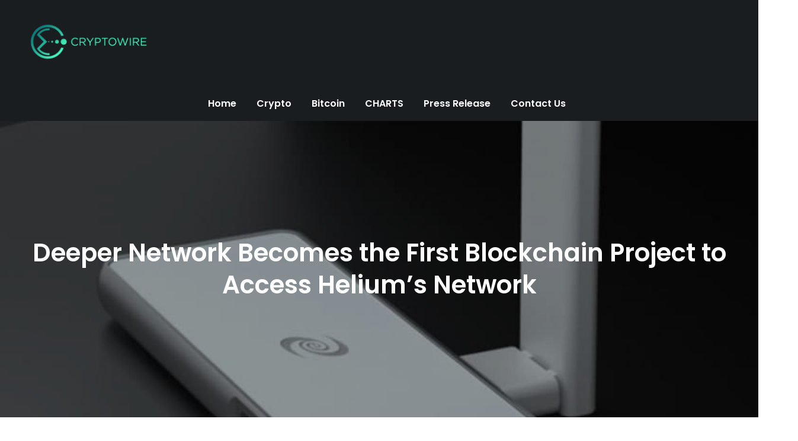

--- FILE ---
content_type: text/html; charset=UTF-8
request_url: https://cryptowires.net/deeper-network-becomes-the-first-blockchain-project-to-access-heliums-network/
body_size: 16157
content:
<!DOCTYPE html> <html lang="en-US" prefix="og: https://ogp.me/ns#"><head><script data-no-optimize="1">var litespeed_docref=sessionStorage.getItem("litespeed_docref");litespeed_docref&&(Object.defineProperty(document,"referrer",{get:function(){return litespeed_docref}}),sessionStorage.removeItem("litespeed_docref"));</script>
	<meta charset="UTF-8">
	<meta name="viewport" content="width=device-width, initial-scale=1">
	<link rel="profile" href="https://gmpg.org/xfn/11">
	

<!-- Search Engine Optimization by Rank Math - https://rankmath.com/ -->
<title>Deeper Network Becomes the First Blockchain Project to Access Helium’s Network - Cryptowires</title>
<meta name="description" content="By Combining the Deeper Connect Mini with the Helium HNT Miner, Deeper Network Enables a Dual-Crypto Mining Rig, Adding to Helium&#039;s Growing Network of IoT"/>
<meta name="robots" content="follow, index, max-snippet:-1, max-video-preview:-1, max-image-preview:large"/>
<link rel="canonical" href="https://cryptowires.net/deeper-network-becomes-the-first-blockchain-project-to-access-heliums-network/" />
<meta property="og:locale" content="en_US" />
<meta property="og:type" content="article" />
<meta property="og:title" content="Deeper Network Becomes the First Blockchain Project to Access Helium’s Network - Cryptowires" />
<meta property="og:description" content="By Combining the Deeper Connect Mini with the Helium HNT Miner, Deeper Network Enables a Dual-Crypto Mining Rig, Adding to Helium&#039;s Growing Network of IoT" />
<meta property="og:url" content="https://cryptowires.net/deeper-network-becomes-the-first-blockchain-project-to-access-heliums-network/" />
<meta property="og:site_name" content="Cryptowires" />
<meta property="article:publisher" content="https://www.facebook.com/Crypto-Wires-105270372005927" />
<meta property="article:section" content="Bitcoin Cash" />
<meta property="og:updated_time" content="2022-12-07T18:24:51+05:30" />
<meta property="og:image" content="https://cryptowires.net/wp-content/uploads/2021/11/BI.jpg" />
<meta property="og:image:secure_url" content="https://cryptowires.net/wp-content/uploads/2021/11/BI.jpg" />
<meta property="og:image:width" content="800" />
<meta property="og:image:height" content="800" />
<meta property="og:image:alt" content="Deeper Network Becomes the First Blockchain Project to Access Helium’s Network" />
<meta property="og:image:type" content="image/jpeg" />
<meta property="article:published_time" content="2021-11-17T14:14:33+05:30" />
<meta property="article:modified_time" content="2022-12-07T18:24:51+05:30" />
<meta name="twitter:card" content="summary_large_image" />
<meta name="twitter:title" content="Deeper Network Becomes the First Blockchain Project to Access Helium’s Network - Cryptowires" />
<meta name="twitter:description" content="By Combining the Deeper Connect Mini with the Helium HNT Miner, Deeper Network Enables a Dual-Crypto Mining Rig, Adding to Helium&#039;s Growing Network of IoT" />
<meta name="twitter:site" content="@Cryptowires0" />
<meta name="twitter:creator" content="@Cryptowires0" />
<meta name="twitter:image" content="https://cryptowires.net/wp-content/uploads/2021/11/BI.jpg" />
<meta name="twitter:label1" content="Written by" />
<meta name="twitter:data1" content="Irvin Conner" />
<meta name="twitter:label2" content="Time to read" />
<meta name="twitter:data2" content="4 minutes" />
<script type="application/ld+json" class="rank-math-schema">{"@context":"https://schema.org","@graph":[{"@type":["Organization","Person"],"@id":"https://cryptowires.net/#person","name":"Isaac Valdez","url":"https://cryptowires.net","sameAs":["https://www.facebook.com/Crypto-Wires-105270372005927","https://twitter.com/Cryptowires0"],"logo":{"@type":"ImageObject","@id":"https://cryptowires.net/#logo","url":"http://cryptowires.net/wp-content/uploads/2022/10/cropped-Untitled-design-21.png","contentUrl":"http://cryptowires.net/wp-content/uploads/2022/10/cropped-Untitled-design-21.png","caption":"Cryptowires","inLanguage":"en-US","width":"436","height":"168"},"image":{"@id":"https://cryptowires.net/#logo"}},{"@type":"WebSite","@id":"https://cryptowires.net/#website","url":"https://cryptowires.net","name":"Cryptowires","alternateName":"Cryptowires","publisher":{"@id":"https://cryptowires.net/#person"},"inLanguage":"en-US"},{"@type":"ImageObject","@id":"https://cryptowires.net/wp-content/uploads/2021/11/BI.jpg","url":"https://cryptowires.net/wp-content/uploads/2021/11/BI.jpg","width":"800","height":"800","inLanguage":"en-US"},{"@type":"BreadcrumbList","@id":"https://cryptowires.net/deeper-network-becomes-the-first-blockchain-project-to-access-heliums-network/#breadcrumb","itemListElement":[{"@type":"ListItem","position":"1","item":{"@id":"https://cryptowires.net","name":"Home"}},{"@type":"ListItem","position":"2","item":{"@id":"https://cryptowires.net/deeper-network-becomes-the-first-blockchain-project-to-access-heliums-network/","name":"Deeper Network Becomes the First Blockchain Project to Access Helium\u2019s Network"}}]},{"@type":"WebPage","@id":"https://cryptowires.net/deeper-network-becomes-the-first-blockchain-project-to-access-heliums-network/#webpage","url":"https://cryptowires.net/deeper-network-becomes-the-first-blockchain-project-to-access-heliums-network/","name":"Deeper Network Becomes the First Blockchain Project to Access Helium\u2019s Network - Cryptowires","datePublished":"2021-11-17T14:14:33+05:30","dateModified":"2022-12-07T18:24:51+05:30","isPartOf":{"@id":"https://cryptowires.net/#website"},"primaryImageOfPage":{"@id":"https://cryptowires.net/wp-content/uploads/2021/11/BI.jpg"},"inLanguage":"en-US","breadcrumb":{"@id":"https://cryptowires.net/deeper-network-becomes-the-first-blockchain-project-to-access-heliums-network/#breadcrumb"}},{"@type":"Person","@id":"https://cryptowires.net/author/irvin-conner/","name":"Irvin Conner","url":"https://cryptowires.net/author/irvin-conner/","image":{"@type":"ImageObject","@id":"https://cryptowires.net/wp-content/uploads/2022/11/photo_2022-11-09_12-12-08-150x150.jpg","url":"https://cryptowires.net/wp-content/uploads/2022/11/photo_2022-11-09_12-12-08-150x150.jpg","caption":"Irvin Conner","inLanguage":"en-US"}},{"@type":"BlogPosting","headline":"Deeper Network Becomes the First Blockchain Project to Access Helium\u2019s Network - Cryptowires","datePublished":"2021-11-17T14:14:33+05:30","dateModified":"2022-12-07T18:24:51+05:30","author":{"@id":"https://cryptowires.net/author/irvin-conner/","name":"Irvin Conner"},"publisher":{"@id":"https://cryptowires.net/#person"},"description":"By Combining the Deeper Connect Mini with the Helium HNT Miner, Deeper Network Enables a Dual-Crypto Mining Rig, Adding to Helium&#039;s Growing Network of IoT","name":"Deeper Network Becomes the First Blockchain Project to Access Helium\u2019s Network - Cryptowires","@id":"https://cryptowires.net/deeper-network-becomes-the-first-blockchain-project-to-access-heliums-network/#richSnippet","isPartOf":{"@id":"https://cryptowires.net/deeper-network-becomes-the-first-blockchain-project-to-access-heliums-network/#webpage"},"image":{"@id":"https://cryptowires.net/wp-content/uploads/2021/11/BI.jpg"},"inLanguage":"en-US","mainEntityOfPage":{"@id":"https://cryptowires.net/deeper-network-becomes-the-first-blockchain-project-to-access-heliums-network/#webpage"}}]}</script>
<!-- /Rank Math WordPress SEO plugin -->

<link rel='dns-prefetch' href='//fonts.googleapis.com' />
<link rel="alternate" type="application/rss+xml" title="Cryptowires &raquo; Feed" href="https://cryptowires.net/feed/" />
<link rel="alternate" type="application/rss+xml" title="Cryptowires &raquo; Comments Feed" href="https://cryptowires.net/comments/feed/" />
<link rel="alternate" title="oEmbed (JSON)" type="application/json+oembed" href="https://cryptowires.net/wp-json/oembed/1.0/embed?url=https%3A%2F%2Fcryptowires.net%2Fdeeper-network-becomes-the-first-blockchain-project-to-access-heliums-network%2F" />
<link rel="alternate" title="oEmbed (XML)" type="text/xml+oembed" href="https://cryptowires.net/wp-json/oembed/1.0/embed?url=https%3A%2F%2Fcryptowires.net%2Fdeeper-network-becomes-the-first-blockchain-project-to-access-heliums-network%2F&#038;format=xml" />

<link data-optimized="2" rel="stylesheet" href="https://cryptowires.net/wp-content/litespeed/css/9fffea429c3626b8378353ad6664f77c.css?ver=c753d" />



<style id='wp-block-image-inline-css' type='text/css'>
.wp-block-image>a,.wp-block-image>figure>a{display:inline-block}.wp-block-image img{box-sizing:border-box;height:auto;max-width:100%;vertical-align:bottom}@media not (prefers-reduced-motion){.wp-block-image img.hide{visibility:hidden}.wp-block-image img.show{animation:show-content-image .4s}}.wp-block-image[style*=border-radius] img,.wp-block-image[style*=border-radius]>a{border-radius:inherit}.wp-block-image.has-custom-border img{box-sizing:border-box}.wp-block-image.aligncenter{text-align:center}.wp-block-image.alignfull>a,.wp-block-image.alignwide>a{width:100%}.wp-block-image.alignfull img,.wp-block-image.alignwide img{height:auto;width:100%}.wp-block-image .aligncenter,.wp-block-image .alignleft,.wp-block-image .alignright,.wp-block-image.aligncenter,.wp-block-image.alignleft,.wp-block-image.alignright{display:table}.wp-block-image .aligncenter>figcaption,.wp-block-image .alignleft>figcaption,.wp-block-image .alignright>figcaption,.wp-block-image.aligncenter>figcaption,.wp-block-image.alignleft>figcaption,.wp-block-image.alignright>figcaption{caption-side:bottom;display:table-caption}.wp-block-image .alignleft{float:left;margin:.5em 1em .5em 0}.wp-block-image .alignright{float:right;margin:.5em 0 .5em 1em}.wp-block-image .aligncenter{margin-left:auto;margin-right:auto}.wp-block-image :where(figcaption){margin-bottom:1em;margin-top:.5em}.wp-block-image.is-style-circle-mask img{border-radius:9999px}@supports ((-webkit-mask-image:none) or (mask-image:none)) or (-webkit-mask-image:none){.wp-block-image.is-style-circle-mask img{border-radius:0;-webkit-mask-image:url('data:image/svg+xml;utf8,<svg viewBox="0 0 100 100" xmlns="http://www.w3.org/2000/svg"><circle cx="50" cy="50" r="50"/></svg>');mask-image:url('data:image/svg+xml;utf8,<svg viewBox="0 0 100 100" xmlns="http://www.w3.org/2000/svg"><circle cx="50" cy="50" r="50"/></svg>');mask-mode:alpha;-webkit-mask-position:center;mask-position:center;-webkit-mask-repeat:no-repeat;mask-repeat:no-repeat;-webkit-mask-size:contain;mask-size:contain}}:root :where(.wp-block-image.is-style-rounded img,.wp-block-image .is-style-rounded img){border-radius:9999px}.wp-block-image figure{margin:0}.wp-lightbox-container{display:flex;flex-direction:column;position:relative}.wp-lightbox-container img{cursor:zoom-in}.wp-lightbox-container img:hover+button{opacity:1}.wp-lightbox-container button{align-items:center;backdrop-filter:blur(16px) saturate(180%);background-color:#5a5a5a40;border:none;border-radius:4px;cursor:zoom-in;display:flex;height:20px;justify-content:center;opacity:0;padding:0;position:absolute;right:16px;text-align:center;top:16px;width:20px;z-index:100}@media not (prefers-reduced-motion){.wp-lightbox-container button{transition:opacity .2s ease}}.wp-lightbox-container button:focus-visible{outline:3px auto #5a5a5a40;outline:3px auto -webkit-focus-ring-color;outline-offset:3px}.wp-lightbox-container button:hover{cursor:pointer;opacity:1}.wp-lightbox-container button:focus{opacity:1}.wp-lightbox-container button:focus,.wp-lightbox-container button:hover,.wp-lightbox-container button:not(:hover):not(:active):not(.has-background){background-color:#5a5a5a40;border:none}.wp-lightbox-overlay{box-sizing:border-box;cursor:zoom-out;height:100vh;left:0;overflow:hidden;position:fixed;top:0;visibility:hidden;width:100%;z-index:100000}.wp-lightbox-overlay .close-button{align-items:center;cursor:pointer;display:flex;justify-content:center;min-height:40px;min-width:40px;padding:0;position:absolute;right:calc(env(safe-area-inset-right) + 16px);top:calc(env(safe-area-inset-top) + 16px);z-index:5000000}.wp-lightbox-overlay .close-button:focus,.wp-lightbox-overlay .close-button:hover,.wp-lightbox-overlay .close-button:not(:hover):not(:active):not(.has-background){background:none;border:none}.wp-lightbox-overlay .lightbox-image-container{height:var(--wp--lightbox-container-height);left:50%;overflow:hidden;position:absolute;top:50%;transform:translate(-50%,-50%);transform-origin:top left;width:var(--wp--lightbox-container-width);z-index:9999999999}.wp-lightbox-overlay .wp-block-image{align-items:center;box-sizing:border-box;display:flex;height:100%;justify-content:center;margin:0;position:relative;transform-origin:0 0;width:100%;z-index:3000000}.wp-lightbox-overlay .wp-block-image img{height:var(--wp--lightbox-image-height);min-height:var(--wp--lightbox-image-height);min-width:var(--wp--lightbox-image-width);width:var(--wp--lightbox-image-width)}.wp-lightbox-overlay .wp-block-image figcaption{display:none}.wp-lightbox-overlay button{background:none;border:none}.wp-lightbox-overlay .scrim{background-color:#fff;height:100%;opacity:.9;position:absolute;width:100%;z-index:2000000}.wp-lightbox-overlay.active{visibility:visible}@media not (prefers-reduced-motion){.wp-lightbox-overlay.active{animation:turn-on-visibility .25s both}.wp-lightbox-overlay.active img{animation:turn-on-visibility .35s both}.wp-lightbox-overlay.show-closing-animation:not(.active){animation:turn-off-visibility .35s both}.wp-lightbox-overlay.show-closing-animation:not(.active) img{animation:turn-off-visibility .25s both}.wp-lightbox-overlay.zoom.active{animation:none;opacity:1;visibility:visible}.wp-lightbox-overlay.zoom.active .lightbox-image-container{animation:lightbox-zoom-in .4s}.wp-lightbox-overlay.zoom.active .lightbox-image-container img{animation:none}.wp-lightbox-overlay.zoom.active .scrim{animation:turn-on-visibility .4s forwards}.wp-lightbox-overlay.zoom.show-closing-animation:not(.active){animation:none}.wp-lightbox-overlay.zoom.show-closing-animation:not(.active) .lightbox-image-container{animation:lightbox-zoom-out .4s}.wp-lightbox-overlay.zoom.show-closing-animation:not(.active) .lightbox-image-container img{animation:none}.wp-lightbox-overlay.zoom.show-closing-animation:not(.active) .scrim{animation:turn-off-visibility .4s forwards}}@keyframes show-content-image{0%{visibility:hidden}99%{visibility:hidden}to{visibility:visible}}@keyframes turn-on-visibility{0%{opacity:0}to{opacity:1}}@keyframes turn-off-visibility{0%{opacity:1;visibility:visible}99%{opacity:0;visibility:visible}to{opacity:0;visibility:hidden}}@keyframes lightbox-zoom-in{0%{transform:translate(calc((-100vw + var(--wp--lightbox-scrollbar-width))/2 + var(--wp--lightbox-initial-left-position)),calc(-50vh + var(--wp--lightbox-initial-top-position))) scale(var(--wp--lightbox-scale))}to{transform:translate(-50%,-50%) scale(1)}}@keyframes lightbox-zoom-out{0%{transform:translate(-50%,-50%) scale(1);visibility:visible}99%{visibility:visible}to{transform:translate(calc((-100vw + var(--wp--lightbox-scrollbar-width))/2 + var(--wp--lightbox-initial-left-position)),calc(-50vh + var(--wp--lightbox-initial-top-position))) scale(var(--wp--lightbox-scale));visibility:hidden}}
/*# sourceURL=https://cryptowires.net/wp-includes/blocks/image/style.min.css */
</style>

















<script type="text/javascript" src="https://cryptowires.net/wp-includes/js/jquery/jquery.min.js" id="jquery-core-js"></script>
<script type="text/javascript" src="https://cryptowires.net/wp-includes/js/jquery/jquery-migrate.min.js" id="jquery-migrate-js"></script>
<script type="text/javascript" id="whp7305front.js7374-js-extra">
/* <![CDATA[ */
var whp_local_data = {"add_url":"http://cryptowires.net/wp-admin/post-new.php?post_type=event","ajaxurl":"https://cryptowires.net/wp-admin/admin-ajax.php"};
//# sourceURL=whp7305front.js7374-js-extra
/* ]]> */
</script>
<script type="text/javascript" src="https://cryptowires.net/wp-content/plugins/wp-security-hardening/modules/js/front.js" id="whp7305front.js7374-js"></script>
<link rel="https://api.w.org/" href="https://cryptowires.net/wp-json/" /><link rel="alternate" title="JSON" type="application/json" href="https://cryptowires.net/wp-json/wp/v2/posts/1815" /><link rel="EditURI" type="application/rsd+xml" title="RSD" href="https://cryptowires.net/xmlrpc.php?rsd" />

<link rel='shortlink' href='https://cryptowires.net/?p=1815' />
<meta name="google-site-verification" content="1D0XpEsxwPnhVt9SqjkeFZ6JSnwoFaPy_2cq-qCNUvU" />
<!-- Google Tag Manager -->
<script>(function(w,d,s,l,i){w[l]=w[l]||[];w[l].push({'gtm.start':
new Date().getTime(),event:'gtm.js'});var f=d.getElementsByTagName(s)[0],
j=d.createElement(s),dl=l!='dataLayer'?'&l='+l:'';j.async=true;j.src=
'https://www.googletagmanager.com/gtm.js?id='+i+dl;f.parentNode.insertBefore(j,f);
})(window,document,'script','dataLayer','GTM-M384NH3');</script>
<!-- End Google Tag Manager -->
	<link rel="icon" href="https://cryptowires.net/wp-content/uploads/2022/01/cropped-Fav-Cryptowire-01-3-32x32.png" sizes="32x32" />
<link rel="icon" href="https://cryptowires.net/wp-content/uploads/2022/01/cropped-Fav-Cryptowire-01-3-192x192.png" sizes="192x192" />
<link rel="apple-touch-icon" href="https://cryptowires.net/wp-content/uploads/2022/01/cropped-Fav-Cryptowire-01-3-180x180.png" />
<meta name="msapplication-TileImage" content="https://cryptowires.net/wp-content/uploads/2022/01/cropped-Fav-Cryptowire-01-3-270x270.png" />
		
		


</head>

<body class="wp-singular post-template-default single single-post postid-1815 single-format-standard custom-background wp-custom-logo wp-theme-easy-magazine group-blog right-sidebar">
<!-- Google Tag Manager (noscript) -->
<noscript><iframe src="https://www.googletagmanager.com/ns.html?id=GTM-M384NH3"
height="0" width="0" style="display:none;visibility:hidden"></iframe></noscript>
<!-- End Google Tag Manager (noscript) -->

<div id="page" class="site"><a class="skip-link screen-reader-text" href="#content">Skip to content</a>		<header id="masthead" class="site-header" role="banner">    
    <div class="site-details-wrapper">
        <div class="wrapper">
            <div class="site-branding">
                <div class="site-logo">
                                            <a href="https://cryptowires.net/" class="custom-logo-link" rel="home" data-wpel-link="internal"><img data-lazyloaded="1" src="[data-uri]" width="436" height="168" data-src="https://cryptowires.net/wp-content/uploads/2022/10/cropped-Untitled-design-21.png" class="custom-logo" alt="Cryptowires" decoding="async" fetchpriority="high" data-srcset="https://cryptowires.net/wp-content/uploads/2022/10/cropped-Untitled-design-21.png 436w, https://cryptowires.net/wp-content/uploads/2022/10/cropped-Untitled-design-21-300x116.png 300w" data-sizes="(max-width: 436px) 100vw, 436px" /><noscript><img width="436" height="168" src="https://cryptowires.net/wp-content/uploads/2022/10/cropped-Untitled-design-21.png" class="custom-logo" alt="Cryptowires" decoding="async" fetchpriority="high" srcset="https://cryptowires.net/wp-content/uploads/2022/10/cropped-Untitled-design-21.png 436w, https://cryptowires.net/wp-content/uploads/2022/10/cropped-Untitled-design-21-300x116.png 300w" sizes="(max-width: 436px) 100vw, 436px" /></noscript></a>                                    </div><!-- .site-logo -->

                <div id="site-identity">
                    <h1 class="site-title">
                        <a href="https://cryptowires.net/" rel="home" data-wpel-link="internal">  Cryptowires</a>
                    </h1>

                                            <p class="site-description">All Crypto Blogs</p>
                                    </div><!-- #site-identity -->
            </div> <!-- .site-branding -->

                    </div><!-- .wrapper -->
    </div><!-- .site-details-wrapper -->

    <nav id="site-navigation" class="main-navigation" role="navigation" aria-label="Primary Menu">
        <button type="button" class="menu-toggle">
            <span class="icon-bar"></span>
            <span class="icon-bar"></span>
            <span class="icon-bar"></span>
        </button>
            
        <div class="wrapper">

            <div class="menu-menu-1-container"><ul id="primary-menu" class="nav-menu"><li id="menu-item-2230" class="menu-item menu-item-type-post_type menu-item-object-page menu-item-home menu-item-2230"><a href="https://cryptowires.net/" data-wpel-link="internal">Home</a></li>
<li id="menu-item-2237" class="menu-item menu-item-type-taxonomy menu-item-object-category current-post-ancestor menu-item-2237"><a href="https://cryptowires.net/category/crypto/" data-wpel-link="internal">Crypto</a></li>
<li id="menu-item-4188" class="menu-item menu-item-type-taxonomy menu-item-object-category menu-item-4188"><a href="https://cryptowires.net/category/charts/bitcoin/" data-wpel-link="internal">Bitcoin</a></li>
<li id="menu-item-2232" class="menu-item menu-item-type-taxonomy menu-item-object-category current-post-ancestor current-menu-parent current-post-parent menu-item-2232"><a href="https://cryptowires.net/category/charts/" data-wpel-link="internal">CHARTS</a></li>
<li id="menu-item-2250" class="menu-item menu-item-type-taxonomy menu-item-object-category menu-item-2250"><a href="https://cryptowires.net/category/press-release/" data-wpel-link="internal">Press Release</a></li>
<li id="menu-item-2162" class="menu-item menu-item-type-post_type menu-item-object-page menu-item-2162"><a href="https://cryptowires.net/contact-us/" data-wpel-link="internal">Contact Us</a></li>
</ul></div>        </div><!-- .wrapper -->
    </nav><!-- #site-navigation -->
</header> <!-- header ends here -->	<div id="content" class="site-content">
	
        <div id="page-site-header" style="background-image: url('https://cryptowires.net/wp-content/uploads/2021/11/BI.jpg');">
            <div class="overlay"></div>
            <header class='page-header'>
                <div class="wrapper">
                    <h2 class="page-title">Deeper Network Becomes the First Blockchain Project to Access Helium’s Network</h2>                </div><!-- .wrapper -->
            </header>
        </div><!-- #page-site-header -->
        <div class= "wrapper page-section">	<div id="primary" class="content-area">
		<main id="main" class="site-main" role="main">

		<article id="post-1815" class="post-1815 post type-post status-publish format-standard has-post-thumbnail hentry category-bitcoin-cash-crypto category-charts category-defi category-ethereum-casinos category-guides category-litecoin-casinos">
	<div class="entry-content">
		


<p><em><strong>By Combining the Deeper Connect Mini with the Helium HNT Miner, Deeper Network Enables a Dual-Crypto Mining Rig, Adding to Helium&#8217;s Growing Network of IoT Devices</strong></em></p>


<p><strong>SANTA CLARA, CA / ACCESSWIRE / November 16, 2021 /</strong> <a href="https://pr.report/Rc2kzMIQ" target="_blank" rel="noopener external noreferrer" data-wpel-link="external"><u>Deeper Network</u></a> (DPR), a leading Blockchain developer, has become the first blockchain to obtain the correct qualifications from <a href="https://pr.report/zmkrL6cg" target="_blank" rel="noopener external noreferrer" data-wpel-link="external"><u>Helium</u></a> to access its network. By manufacturing Deeper Network HNT Miners, Deeper Network enables the first dual-crypto miner in the world. The Deeper Connect Mini, which mines the DPR cryptocurrency based on shared internet bandwidth, will allow connection of the Deeper Network HNT Miners, which mines the HNT cryptocurrency based on radio waves.</p>


<p>Aside from mining, Deeper Connect devices offer enterprise-class cybersecurity as well as a Web 3.0 gateway. Their Web 3.0 ecosystem already includes a DPN, D-Ads, and will include DeFi, DApp store, NFT marketplace, and decentralized e-commerce in the near future.</p>


<p>Pre-sales have begun for the Deeper Network HNT Miners. This newest integration shows that Helium continues to implement its vision of building a wireless network of IoT devices, which is an attractive project in the blockchain + IoT sector.</p>


<p>Thanks to developments in Web 3.0 security technology, Deeper Network is able to open the IoT+Web 3.0 application ecosystem with just one click, allowing other technologies to be built on its infrastructure.</p>


<p><strong>Helium Makes Access Simple</strong></p>


<p>The Helium Network supports people who want to own and operate a wireless network for IoT devices. Any compatible IoT device such as smart pet collars, bike trackers, or environmental sensors can connect to an HNT Miner without Wi-Fi or cellular networks.</p>


<p>Deeper Network is creating the world&#8217;s first decentralized blockchain network to build a truly decentralized and secure Internet, Web 3.0 gateway, as well as bring a better Internet experience to millions of households.</p>


<p>The recent integration with Helium Network shows the advancement and scalability of Deeper Network&#8217;s Web 3.0 technology. In the future, the network plans to partner with more high-quality projects with the vision of creating a more complete ecosystem as well as continuously developing Web 3.0 tools.</p>


<p><strong>Web 3.0 Goes Deeper</strong></p>


<p>The Web 3.0 technology that Deeper Network developed is a decentralized technology that provides a high level of security and stability. It combines hardware and software technology, bringing benefits to global network users.</p>


<p>Deeper Network builds infrastructures for Web 3.0 via Deeper&#8217;s decentralized CDN (Dcdn) and Deeper&#8217;s decentralized DNS (Ddns). The company is committed to building a truly decentralized Internet and security gateway to realize technical interoperability and act as a portal for users to enter the Web 3.0 community.</p>


<p>In addition to the Deeper Network HNT Miner, the Deeper Network team has launched two other new products in the Deeper Connect product family, including the newest Deeper Connect PICO as well as the Deeper Network WiFi transceiver.</p>


<p>Although the Deeper Connect PICO&#8217;s size is designed as just the size of a lighter, it offers the same plug-and-play features as the predecessors. However, it can provide portability for frequent travelers due to its compact design, allowing users to enjoy a secure and private network anytime and anywhere with the USB WiFi transceiver.</p>


<figure class="wp-block-image"><img data-lazyloaded="1" src="[data-uri]" decoding="async" data-src="https://www.accesswire.com/users/newswire/images/673215/A-oe3nsI8x9l9c83VDm4oO-kZ0FxmmauJfN_8uRWt8z16nW1vPaIo5q-j7mbwhhFKl-WtIfC4TLhLtF2dtgptarDaPUmDXMikUUMxm-yGlgN2jUhnlgWvq0P8xT7r9Z23HCjxi6X.jpg" alt="" /><noscript><img decoding="async" src="https://www.accesswire.com/users/newswire/images/673215/A-oe3nsI8x9l9c83VDm4oO-kZ0FxmmauJfN_8uRWt8z16nW1vPaIo5q-j7mbwhhFKl-WtIfC4TLhLtF2dtgptarDaPUmDXMikUUMxm-yGlgN2jUhnlgWvq0P8xT7r9Z23HCjxi6X.jpg" alt="" /></noscript></figure>


<p>By successfully integrating Helium&#8217;s Network into its own network, the Deeper Connect HNT Miner supports Helium (HNT) mining, the native cryptocurrency of the Helium network. With this add-on connected to the Deeper Connect Mini, the combination of two devices will allow the concurrent mining of both HNT and DPR, the Deeper Network&#8217;s native token.</p>


<p>Currently, Deeper Network has more than 35,000+ nodes in more than 150+ countries across the world. And with the recent launch of its 4th generation device, the consumer targeting Deeper Connect PICO, the number of nodes is projected to hit 1 million by the end of 2024. The PICO has raised over $450,000 on Kickstarter, which is over four times the target goal.</p>


<p><strong>About Helium</strong></p>


<p>Co-founded by Shawn Fanning and Amir Haleem in 2013, Helium is building the world&#8217;s first peer-to-peer wireless network to simplify connecting devices to the internet by rewarding anyone to become a network operator. CEO Amir Haleem comes from an extensive background in triple-A video games. Helium is backed by GV (formerly Google Ventures), Khosla Ventures, Union Square Ventures, Multicoin Capital, FirstMark, Marc Benioff, Shawn Fanning, and other top VCs. The network is live in more than 1,000 cities throughout North America. More information can be found at helium.com.</p>


<p><strong>About Deeper Network</strong></p>


<p>Deeper Network provides a full-stack solution to access the Internet securely and privately based on Deeper Network blockchain technology. Deeper Network leverages blockchain technology to empower Internet users by building both Web 3.0 infrastructure and creating an accessible gateway for everyone while protecting their network with enterprise-class cybersecurity. Deeper Network&#8217;s solution is to provide users with a hardware device called the Deeper Connect, connecting the modem and the router to keep users secure based on Deeper Connect&#8217;s Trident Protocol technology.</p>


<p>Visit the Deeper Network <a href="https://pr.report/PEvB1L46" target="_blank" rel="noopener external noreferrer" data-wpel-link="external"><u>Website</u></a></p>


<p>Follow on <a href="https://pr.report/K3syjWY5" target="_blank" rel="noopener external noreferrer" data-wpel-link="external"><u>Twitter</u></a></p>


<p>Follow on <a href="https://pr.report/vNPlOBy1" target="_blank" rel="noopener external noreferrer" data-wpel-link="external"><u>Facebook</u></a></p>


<p>Follow on <a href="https://pr.report/ReBqIHuA" target="_blank" rel="noopener external noreferrer" data-wpel-link="external"><u>Instagram</u></a></p>


<p>Subscribe to the <a href="https://pr.report/yh-U0QS8" target="_blank" rel="noopener external noreferrer" data-wpel-link="external"><u>YouTube Channel</u></a></p>


<p>Subscribe on <a href="https://pr.report/zBXR3Nl7" target="_blank" rel="noopener external noreferrer" data-wpel-link="external"><u>Medium</u></a></p>


<p>Join the <a href="https://pr.report/bVZiEY4f" target="_blank" rel="noopener external noreferrer" data-wpel-link="external"><u>Telegram Community</u></a></p>


<p>Join the <a href="https://pr.report/RYsGX5Uo" target="_blank" rel="noopener external noreferrer" data-wpel-link="external"><u>Discord Community</u></a></p>


<p>Contact email: <a href="/cdn-cgi/l/email-protection#650e1017112506171c15110a1517090407164b060a08" target="_blank" rel="noreferrer noopener"><span class="__cf_email__" data-cfemail="c9a2bcbbbd89aabbb0b9bda6b9bba5a8abbae7aaa6a4">[email&#160;protected]</span></a></p>
<div class="saboxplugin-wrap" itemtype="http://schema.org/Person" itemscope itemprop="author"><div class="saboxplugin-tab"><div class="saboxplugin-gravatar"><img data-lazyloaded="1" src="[data-uri]" decoding="async" data-src="https://cryptowires.net/wp-content/uploads/2022/11/photo_2022-11-09_12-12-08-150x150.jpg" width="100" height="100" data-srcset="https://cryptowires.net/wp-content/uploads/2022/11/photo_2022-11-09_12-12-08-300x300.jpg 2x" alt="Irvin Conner" class="avatar avatar-100 wp-user-avatar wp-user-avatar-100 alignnone photo" /><noscript><img decoding="async" src="https://cryptowires.net/wp-content/uploads/2022/11/photo_2022-11-09_12-12-08-150x150.jpg" width="100" height="100" srcset="https://cryptowires.net/wp-content/uploads/2022/11/photo_2022-11-09_12-12-08-300x300.jpg 2x" alt="Irvin Conner" class="avatar avatar-100 wp-user-avatar wp-user-avatar-100 alignnone photo" /></noscript></div><div class="saboxplugin-authorname"><a href="https://cryptowires.net/author/irvin-conner/" class="vcard author" rel="author" data-wpel-link="internal"><span class="fn">Irvin Conner</span></a></div><div class="saboxplugin-desc"><div itemprop="description"><p>I have been a leading authority in the cryptocurrencies and blockchain technology. I have been writing about these topics for over 5 years and I’m widely considered to be one of the most knowledgeable and respected experts in the field.</p>
</div></div><div class="clearfix"></div></div></div>			</div><!-- .entry-content -->
			

	<div class="entry-meta">
		<span class="byline">By <span class="author vcard"><a href="https://cryptowires.net/author/irvin-conner/" class="url" itemprop="url" data-wpel-link="internal">Irvin Conner</a></span></span><span class="date"><a href="https://cryptowires.net/deeper-network-becomes-the-first-blockchain-project-to-access-heliums-network/" rel="bookmark" data-wpel-link="internal"><time class="entry-date published updated" datetime="2021-11-17T14:14:33+05:30">November 17, 2021</time></a></span><span class="cat-links"><a href="https://cryptowires.net/category/crypto/bitcoin-cash-crypto/" rel="category tag" data-wpel-link="internal">Bitcoin Cash</a>, <a href="https://cryptowires.net/category/charts/" rel="category tag" data-wpel-link="internal">CHARTS</a>, <a href="https://cryptowires.net/category/defi/" rel="category tag" data-wpel-link="internal">DeFi</a>, <a href="https://cryptowires.net/category/ethereum-casinos/" rel="category tag" data-wpel-link="internal">Ethereum Casinos</a>, <a href="https://cryptowires.net/category/guides/" rel="category tag" data-wpel-link="internal">Guides</a>, <a href="https://cryptowires.net/category/litecoin-casinos/" rel="category tag" data-wpel-link="internal">Litecoin Casinos</a></span>	</div><!-- .entry-meta -->	
</article><!-- #post-## -->
	<nav class="navigation post-navigation" aria-label="Posts">
		<h2 class="screen-reader-text">Post navigation</h2>
		<div class="nav-links"><div class="nav-previous"><a href="https://cryptowires.net/the-green-voucher-sanuslife-launches-sale-of-utility-payment-tokens-on-its-own-website/" rel="prev" data-wpel-link="internal">&#8220;The Green Voucher&#8221;: SANUSLIFE launches sale of utility payment tokens on its own website</a></div><div class="nav-next"><a href="https://cryptowires.net/gotbit-cryptos-leading-consultant/" rel="next" data-wpel-link="internal">GotBit, Crypto’s Leading Consultant</a></div></div>
	</nav>
		</main><!-- #main -->
	</div><!-- #primary -->

	<aside id="secondary" class="widget-area" role="complementary">
		<aside id="block-2" class="widget widget_block widget_search"><form role="search" method="get" action="https://cryptowires.net/" class="wp-block-search__button-outside wp-block-search__text-button wp-block-search"    ><label class="wp-block-search__label" for="wp-block-search__input-1" >Search</label><div class="wp-block-search__inside-wrapper" ><input class="wp-block-search__input" id="wp-block-search__input-1" placeholder="" value="" type="search" name="s" required /><button aria-label="Search" class="wp-block-search__button wp-element-button" type="submit" >Search</button></div></form></aside><aside id="block-3" class="widget widget_block">
<div class="wp-block-group"><div class="wp-block-group__inner-container is-layout-flow wp-block-group-is-layout-flow">
<h2 class="wp-block-heading" id="recent-posts">Recent Posts</h2>


<ul class="wp-block-latest-posts__list wp-block-latest-posts"><li><a class="wp-block-latest-posts__post-title" href="https://cryptowires.net/crypto-derivatives-trading-on-delta-exchange-speed-costs-and-features-reviewed/" data-wpel-link="internal">Crypto Derivatives Trading on Delta Exchange: Speed, Costs, and Features Reviewed</a></li>
<li><a class="wp-block-latest-posts__post-title" href="https://cryptowires.net/aivoras-voucher-alpha-the-new-trading-rewards-system-is-here/" data-wpel-link="internal">Aivora&#8217;s Voucher Alpha: The New Trading Rewards System is Here</a></li>
<li><a class="wp-block-latest-posts__post-title" href="https://cryptowires.net/%e0%b8%a7%e0%b8%b4%e0%b8%98%e0%b8%b5%e0%b8%8b%e0%b8%b7%e0%b9%89%e0%b8%ad%e0%b8%84%e0%b8%a3%e0%b8%b4%e0%b8%9b%e0%b9%82%e0%b8%95%e0%b9%83%e0%b8%ab%e0%b8%a1%e0%b9%88%e0%b8%81%e0%b9%88%e0%b8%ad%e0%b8%99/" data-wpel-link="internal">วิธีซื้อคริปโตใหม่ก่อนลิสต์: คู่มือ Presale ฉบับสมบูรณ์</a></li>
<li><a class="wp-block-latest-posts__post-title" href="https://cryptowires.net/aivora-launches-unique-application-features-voucher-vip-zone/" data-wpel-link="internal">Aivora Launches Unique Application Features: Voucher &amp; VIP Zone</a></li>
<li><a class="wp-block-latest-posts__post-title" href="https://cryptowires.net/how-to-optimize-your-trading-on-aivora-exchange/" data-wpel-link="internal">How to optimize your trading on Aivora Exchange</a></li>
</ul></div></div>
</aside><aside id="block-6" class="widget widget_block">
<div class="wp-block-group"><div class="wp-block-group__inner-container is-layout-flow wp-block-group-is-layout-flow"></div></div>
</aside><aside id="nav_menu-5" class="widget widget_nav_menu"><h2 class="widget-title">Top Categories</h2><div class="menu-side-menu-container"><ul id="menu-side-menu" class="menu"><li id="menu-item-2518" class="menu-item menu-item-type-taxonomy menu-item-object-category menu-item-2518"><a href="https://cryptowires.net/category/blockchain/" data-wpel-link="internal">Blockchain</a></li>
<li id="menu-item-2519" class="menu-item menu-item-type-taxonomy menu-item-object-category current-post-ancestor current-menu-parent current-post-parent menu-item-2519"><a href="https://cryptowires.net/category/charts/" data-wpel-link="internal">CHARTS</a></li>
<li id="menu-item-2520" class="menu-item menu-item-type-taxonomy menu-item-object-category current-post-ancestor menu-item-2520"><a href="https://cryptowires.net/category/crypto/" data-wpel-link="internal">Crypto</a></li>
<li id="menu-item-2522" class="menu-item menu-item-type-taxonomy menu-item-object-category current-post-ancestor current-menu-parent current-post-parent menu-item-2522"><a href="https://cryptowires.net/category/defi/" data-wpel-link="internal">DeFi</a></li>
<li id="menu-item-2523" class="menu-item menu-item-type-taxonomy menu-item-object-category current-post-ancestor current-menu-parent current-post-parent menu-item-2523"><a href="https://cryptowires.net/category/guides/" data-wpel-link="internal">Guides</a></li>
</ul></div></aside>	</aside><!-- #secondary -->
</div>		</div>
		<footer id="colophon" class="site-footer" role="contentinfo">
			      <div class="footer-widgets-area page-section col-4"> <!-- widget area starting from here -->
          <div class="wrapper">
                              <div class="hentry">
                    <aside id="block-20" class="widget widget_block"><h2 class="widget-title">About Us</h2><div class="wp-widget-group__inner-blocks">
<figure class="wp-block-image size-large"><img data-lazyloaded="1" src="[data-uri]" decoding="async" width="1024" height="349" data-src="http://cryptowires.net/wp-content/uploads/2022/01/Cryptowire-01-3-1024x349.png" alt="Cryptowire" class="wp-image-2469" data-srcset="https://cryptowires.net/wp-content/uploads/2022/01/Cryptowire-01-3-1024x349.png 1024w, https://cryptowires.net/wp-content/uploads/2022/01/Cryptowire-01-3-300x102.png 300w, https://cryptowires.net/wp-content/uploads/2022/01/Cryptowire-01-3-768x262.png 768w, https://cryptowires.net/wp-content/uploads/2022/01/Cryptowire-01-3.png 1488w" data-sizes="(max-width: 1024px) 100vw, 1024px" /><noscript><img decoding="async" width="1024" height="349" src="http://cryptowires.net/wp-content/uploads/2022/01/Cryptowire-01-3-1024x349.png" alt="Cryptowire" class="wp-image-2469" srcset="https://cryptowires.net/wp-content/uploads/2022/01/Cryptowire-01-3-1024x349.png 1024w, https://cryptowires.net/wp-content/uploads/2022/01/Cryptowire-01-3-300x102.png 300w, https://cryptowires.net/wp-content/uploads/2022/01/Cryptowire-01-3-768x262.png 768w, https://cryptowires.net/wp-content/uploads/2022/01/Cryptowire-01-3.png 1488w" sizes="(max-width: 1024px) 100vw, 1024px" /></noscript></figure>
</div></aside><aside id="block-21" class="widget widget_block widget_text">
<p>Consumers may use Cryptowires to investigate every area of the blockchain sector and comprehend the popular game of what cryptocurrency is.</p>
</aside><aside id="block-22" class="widget widget_block widget_text">
<p>Contact Us: <a href="/cdn-cgi/l/email-protection#7f1c10110b1e1c0b3f1c0d060f0b1008160d1a0c51111a0b"><span class="__cf_email__" data-cfemail="036b666f6f6c4360717a73776c746a7166702d6d6677">[email&#160;protected]</span></a></p>
</aside><aside id="block-7" class="widget widget_block">
<footer class="wp-block-group"><div class="wp-block-group__inner-container is-layout-flow wp-block-group-is-layout-flow"></div></footer>
</aside>                  </div>
                                    <div class="hentry">
                    <aside id="block-23" class="widget widget_block"><h2 class="widget-title">Important Links</h2><div class="wp-widget-group__inner-blocks"></div></aside><aside id="nav_menu-8" class="widget widget_nav_menu"><div class="menu-footer-container"><ul id="menu-footer" class="menu"><li id="menu-item-1969" class="menu-item menu-item-type-post_type menu-item-object-page menu-item-1969"><a href="https://cryptowires.net/contact-us/" data-wpel-link="internal">Contact Us</a></li>
<li id="menu-item-1970" class="menu-item menu-item-type-post_type menu-item-object-page menu-item-1970"><a href="https://cryptowires.net/privacy-policy/" data-wpel-link="internal">Privacy Policy</a></li>
<li id="menu-item-2133" class="menu-item menu-item-type-post_type menu-item-object-page menu-item-2133"><a href="https://cryptowires.net/terms-and-conditions/" data-wpel-link="internal">Terms and Conditions</a></li>
<li id="menu-item-1971" class="menu-item menu-item-type-post_type menu-item-object-page menu-item-1971"><a href="https://cryptowires.net/about-us/" data-wpel-link="internal">About Us</a></li>
</ul></div></aside>                  </div>
                                    <div class="hentry">
                    <aside id="nav_menu-3" class="widget widget_nav_menu"><h2 class="widget-title">Top categories</h2><div class="menu-side-menu-container"><ul id="menu-side-menu-1" class="menu"><li class="menu-item menu-item-type-taxonomy menu-item-object-category menu-item-2518"><a href="https://cryptowires.net/category/blockchain/" data-wpel-link="internal">Blockchain</a></li>
<li class="menu-item menu-item-type-taxonomy menu-item-object-category current-post-ancestor current-menu-parent current-post-parent menu-item-2519"><a href="https://cryptowires.net/category/charts/" data-wpel-link="internal">CHARTS</a></li>
<li class="menu-item menu-item-type-taxonomy menu-item-object-category current-post-ancestor menu-item-2520"><a href="https://cryptowires.net/category/crypto/" data-wpel-link="internal">Crypto</a></li>
<li class="menu-item menu-item-type-taxonomy menu-item-object-category current-post-ancestor current-menu-parent current-post-parent menu-item-2522"><a href="https://cryptowires.net/category/defi/" data-wpel-link="internal">DeFi</a></li>
<li class="menu-item menu-item-type-taxonomy menu-item-object-category current-post-ancestor current-menu-parent current-post-parent menu-item-2523"><a href="https://cryptowires.net/category/guides/" data-wpel-link="internal">Guides</a></li>
</ul></div></aside>                  </div>
                                    <div class="hentry">
                    <aside id="block-25" class="widget widget_block"><h2 class="widget-title">Social Contacts</h2><div class="wp-widget-group__inner-blocks">
<p><a href="https://t.me/cryptowires0" data-wpel-link="external" rel="external noopener noreferrer"><a href="https://www.facebook.com/Crypto-Wires-105270372005927" style="margin-left:30px"><i class="fab fa-facebook-f"></i></a><a href="https://www.linkedin.com/company/cryptowires" style="margin-left:30px" data-wpel-link="external" rel="external noopener noreferrer"><i class="fab fa-linkedin-in"></i></a><a href="https://twitter.com/Cryptowires0" style="margin-left:30px" data-wpel-link="external" rel="external noopener noreferrer"><i class="fab fa-twitter"></i></a></p>
<p>[crypto-converter-widget fiat="united-states-dollar" amount="1" decimal-places="2" font-family="inherit" background-color="#282a36" border-radius="0.30rem" shadow="true" symbol="true" live="true"]</p>
</div></aside><aside id="block-15" class="widget widget_block widget_text">
<p></p>
</aside>                  </div>
                              </div>
          
      </div> <!-- widget area starting from here -->
        <div class="site-info">    
                <div class="wrapper">
           <p>Copyright © CryptoWires</p>
        </div><!-- .wrapper --> 
    </div> <!-- .site-info -->
    
  		</footer><div class="backtotop"><i class="fas fa-caret-up"></i></div><script data-cfasync="false" src="/cdn-cgi/scripts/5c5dd728/cloudflare-static/email-decode.min.js"></script><script type="speculationrules">
{"prefetch":[{"source":"document","where":{"and":[{"href_matches":"/*"},{"not":{"href_matches":["/wp-*.php","/wp-admin/*","/wp-content/uploads/*","/wp-content/*","/wp-content/plugins/*","/wp-content/themes/easy-magazine/*","/*\\?(.+)"]}},{"not":{"selector_matches":"a[rel~=\"nofollow\"]"}},{"not":{"selector_matches":".no-prefetch, .no-prefetch a"}}]},"eagerness":"conservative"}]}
</script>
<script type="text/javascript" src="https://cryptowires.net/wp-content/themes/easy-magazine/assets/js/slick.min.js" id="jquery-slick-js"></script>
<script type="text/javascript" src="https://cryptowires.net/wp-includes/js/imagesloaded.min.js" id="imagesloaded-js"></script>
<script type="text/javascript" src="https://cryptowires.net/wp-content/themes/easy-magazine/assets/js/packery.pkgd.min.js" id="jquery-packery-js"></script>
<script type="text/javascript" src="https://cryptowires.net/wp-content/themes/easy-magazine/assets/js/navigation.min.js" id="easy-magazine-navigation-js"></script>
<script type="text/javascript" src="https://cryptowires.net/wp-content/themes/easy-magazine/assets/js/skip-link-focus-fix.min.js" id="easy-magazine-skip-link-focus-fix-js"></script>
<script type="text/javascript" src="https://cryptowires.net/wp-content/themes/easy-magazine/assets/js/custom.min.js" id="easy-magazine-custom-js-js"></script>
<script id="wp-emoji-settings" type="application/json">
{"baseUrl":"https://s.w.org/images/core/emoji/17.0.2/72x72/","ext":".png","svgUrl":"https://s.w.org/images/core/emoji/17.0.2/svg/","svgExt":".svg","source":{"concatemoji":"https://cryptowires.net/wp-includes/js/wp-emoji-release.min.js"}}
</script>
<script type="module">
/* <![CDATA[ */
/*! This file is auto-generated */
const a=JSON.parse(document.getElementById("wp-emoji-settings").textContent),o=(window._wpemojiSettings=a,"wpEmojiSettingsSupports"),s=["flag","emoji"];function i(e){try{var t={supportTests:e,timestamp:(new Date).valueOf()};sessionStorage.setItem(o,JSON.stringify(t))}catch(e){}}function c(e,t,n){e.clearRect(0,0,e.canvas.width,e.canvas.height),e.fillText(t,0,0);t=new Uint32Array(e.getImageData(0,0,e.canvas.width,e.canvas.height).data);e.clearRect(0,0,e.canvas.width,e.canvas.height),e.fillText(n,0,0);const a=new Uint32Array(e.getImageData(0,0,e.canvas.width,e.canvas.height).data);return t.every((e,t)=>e===a[t])}function p(e,t){e.clearRect(0,0,e.canvas.width,e.canvas.height),e.fillText(t,0,0);var n=e.getImageData(16,16,1,1);for(let e=0;e<n.data.length;e++)if(0!==n.data[e])return!1;return!0}function u(e,t,n,a){switch(t){case"flag":return n(e,"\ud83c\udff3\ufe0f\u200d\u26a7\ufe0f","\ud83c\udff3\ufe0f\u200b\u26a7\ufe0f")?!1:!n(e,"\ud83c\udde8\ud83c\uddf6","\ud83c\udde8\u200b\ud83c\uddf6")&&!n(e,"\ud83c\udff4\udb40\udc67\udb40\udc62\udb40\udc65\udb40\udc6e\udb40\udc67\udb40\udc7f","\ud83c\udff4\u200b\udb40\udc67\u200b\udb40\udc62\u200b\udb40\udc65\u200b\udb40\udc6e\u200b\udb40\udc67\u200b\udb40\udc7f");case"emoji":return!a(e,"\ud83e\u1fac8")}return!1}function f(e,t,n,a){let r;const o=(r="undefined"!=typeof WorkerGlobalScope&&self instanceof WorkerGlobalScope?new OffscreenCanvas(300,150):document.createElement("canvas")).getContext("2d",{willReadFrequently:!0}),s=(o.textBaseline="top",o.font="600 32px Arial",{});return e.forEach(e=>{s[e]=t(o,e,n,a)}),s}function r(e){var t=document.createElement("script");t.src=e,t.defer=!0,document.head.appendChild(t)}a.supports={everything:!0,everythingExceptFlag:!0},new Promise(t=>{let n=function(){try{var e=JSON.parse(sessionStorage.getItem(o));if("object"==typeof e&&"number"==typeof e.timestamp&&(new Date).valueOf()<e.timestamp+604800&&"object"==typeof e.supportTests)return e.supportTests}catch(e){}return null}();if(!n){if("undefined"!=typeof Worker&&"undefined"!=typeof OffscreenCanvas&&"undefined"!=typeof URL&&URL.createObjectURL&&"undefined"!=typeof Blob)try{var e="postMessage("+f.toString()+"("+[JSON.stringify(s),u.toString(),c.toString(),p.toString()].join(",")+"));",a=new Blob([e],{type:"text/javascript"});const r=new Worker(URL.createObjectURL(a),{name:"wpTestEmojiSupports"});return void(r.onmessage=e=>{i(n=e.data),r.terminate(),t(n)})}catch(e){}i(n=f(s,u,c,p))}t(n)}).then(e=>{for(const n in e)a.supports[n]=e[n],a.supports.everything=a.supports.everything&&a.supports[n],"flag"!==n&&(a.supports.everythingExceptFlag=a.supports.everythingExceptFlag&&a.supports[n]);var t;a.supports.everythingExceptFlag=a.supports.everythingExceptFlag&&!a.supports.flag,a.supports.everything||((t=a.source||{}).concatemoji?r(t.concatemoji):t.wpemoji&&t.twemoji&&(r(t.twemoji),r(t.wpemoji)))});
//# sourceURL=https://cryptowires.net/wp-includes/js/wp-emoji-loader.min.js
/* ]]> */
</script>

<script data-no-optimize="1">window.lazyLoadOptions=Object.assign({},{threshold:300},window.lazyLoadOptions||{});!function(t,e){"object"==typeof exports&&"undefined"!=typeof module?module.exports=e():"function"==typeof define&&define.amd?define(e):(t="undefined"!=typeof globalThis?globalThis:t||self).LazyLoad=e()}(this,function(){"use strict";function e(){return(e=Object.assign||function(t){for(var e=1;e<arguments.length;e++){var n,a=arguments[e];for(n in a)Object.prototype.hasOwnProperty.call(a,n)&&(t[n]=a[n])}return t}).apply(this,arguments)}function o(t){return e({},at,t)}function l(t,e){return t.getAttribute(gt+e)}function c(t){return l(t,vt)}function s(t,e){return function(t,e,n){e=gt+e;null!==n?t.setAttribute(e,n):t.removeAttribute(e)}(t,vt,e)}function i(t){return s(t,null),0}function r(t){return null===c(t)}function u(t){return c(t)===_t}function d(t,e,n,a){t&&(void 0===a?void 0===n?t(e):t(e,n):t(e,n,a))}function f(t,e){et?t.classList.add(e):t.className+=(t.className?" ":"")+e}function _(t,e){et?t.classList.remove(e):t.className=t.className.replace(new RegExp("(^|\\s+)"+e+"(\\s+|$)")," ").replace(/^\s+/,"").replace(/\s+$/,"")}function g(t){return t.llTempImage}function v(t,e){!e||(e=e._observer)&&e.unobserve(t)}function b(t,e){t&&(t.loadingCount+=e)}function p(t,e){t&&(t.toLoadCount=e)}function n(t){for(var e,n=[],a=0;e=t.children[a];a+=1)"SOURCE"===e.tagName&&n.push(e);return n}function h(t,e){(t=t.parentNode)&&"PICTURE"===t.tagName&&n(t).forEach(e)}function a(t,e){n(t).forEach(e)}function m(t){return!!t[lt]}function E(t){return t[lt]}function I(t){return delete t[lt]}function y(e,t){var n;m(e)||(n={},t.forEach(function(t){n[t]=e.getAttribute(t)}),e[lt]=n)}function L(a,t){var o;m(a)&&(o=E(a),t.forEach(function(t){var e,n;e=a,(t=o[n=t])?e.setAttribute(n,t):e.removeAttribute(n)}))}function k(t,e,n){f(t,e.class_loading),s(t,st),n&&(b(n,1),d(e.callback_loading,t,n))}function A(t,e,n){n&&t.setAttribute(e,n)}function O(t,e){A(t,rt,l(t,e.data_sizes)),A(t,it,l(t,e.data_srcset)),A(t,ot,l(t,e.data_src))}function w(t,e,n){var a=l(t,e.data_bg_multi),o=l(t,e.data_bg_multi_hidpi);(a=nt&&o?o:a)&&(t.style.backgroundImage=a,n=n,f(t=t,(e=e).class_applied),s(t,dt),n&&(e.unobserve_completed&&v(t,e),d(e.callback_applied,t,n)))}function x(t,e){!e||0<e.loadingCount||0<e.toLoadCount||d(t.callback_finish,e)}function M(t,e,n){t.addEventListener(e,n),t.llEvLisnrs[e]=n}function N(t){return!!t.llEvLisnrs}function z(t){if(N(t)){var e,n,a=t.llEvLisnrs;for(e in a){var o=a[e];n=e,o=o,t.removeEventListener(n,o)}delete t.llEvLisnrs}}function C(t,e,n){var a;delete t.llTempImage,b(n,-1),(a=n)&&--a.toLoadCount,_(t,e.class_loading),e.unobserve_completed&&v(t,n)}function R(i,r,c){var l=g(i)||i;N(l)||function(t,e,n){N(t)||(t.llEvLisnrs={});var a="VIDEO"===t.tagName?"loadeddata":"load";M(t,a,e),M(t,"error",n)}(l,function(t){var e,n,a,o;n=r,a=c,o=u(e=i),C(e,n,a),f(e,n.class_loaded),s(e,ut),d(n.callback_loaded,e,a),o||x(n,a),z(l)},function(t){var e,n,a,o;n=r,a=c,o=u(e=i),C(e,n,a),f(e,n.class_error),s(e,ft),d(n.callback_error,e,a),o||x(n,a),z(l)})}function T(t,e,n){var a,o,i,r,c;t.llTempImage=document.createElement("IMG"),R(t,e,n),m(c=t)||(c[lt]={backgroundImage:c.style.backgroundImage}),i=n,r=l(a=t,(o=e).data_bg),c=l(a,o.data_bg_hidpi),(r=nt&&c?c:r)&&(a.style.backgroundImage='url("'.concat(r,'")'),g(a).setAttribute(ot,r),k(a,o,i)),w(t,e,n)}function G(t,e,n){var a;R(t,e,n),a=e,e=n,(t=Et[(n=t).tagName])&&(t(n,a),k(n,a,e))}function D(t,e,n){var a;a=t,(-1<It.indexOf(a.tagName)?G:T)(t,e,n)}function S(t,e,n){var a;t.setAttribute("loading","lazy"),R(t,e,n),a=e,(e=Et[(n=t).tagName])&&e(n,a),s(t,_t)}function V(t){t.removeAttribute(ot),t.removeAttribute(it),t.removeAttribute(rt)}function j(t){h(t,function(t){L(t,mt)}),L(t,mt)}function F(t){var e;(e=yt[t.tagName])?e(t):m(e=t)&&(t=E(e),e.style.backgroundImage=t.backgroundImage)}function P(t,e){var n;F(t),n=e,r(e=t)||u(e)||(_(e,n.class_entered),_(e,n.class_exited),_(e,n.class_applied),_(e,n.class_loading),_(e,n.class_loaded),_(e,n.class_error)),i(t),I(t)}function U(t,e,n,a){var o;n.cancel_on_exit&&(c(t)!==st||"IMG"===t.tagName&&(z(t),h(o=t,function(t){V(t)}),V(o),j(t),_(t,n.class_loading),b(a,-1),i(t),d(n.callback_cancel,t,e,a)))}function $(t,e,n,a){var o,i,r=(i=t,0<=bt.indexOf(c(i)));s(t,"entered"),f(t,n.class_entered),_(t,n.class_exited),o=t,i=a,n.unobserve_entered&&v(o,i),d(n.callback_enter,t,e,a),r||D(t,n,a)}function q(t){return t.use_native&&"loading"in HTMLImageElement.prototype}function H(t,o,i){t.forEach(function(t){return(a=t).isIntersecting||0<a.intersectionRatio?$(t.target,t,o,i):(e=t.target,n=t,a=o,t=i,void(r(e)||(f(e,a.class_exited),U(e,n,a,t),d(a.callback_exit,e,n,t))));var e,n,a})}function B(e,n){var t;tt&&!q(e)&&(n._observer=new IntersectionObserver(function(t){H(t,e,n)},{root:(t=e).container===document?null:t.container,rootMargin:t.thresholds||t.threshold+"px"}))}function J(t){return Array.prototype.slice.call(t)}function K(t){return t.container.querySelectorAll(t.elements_selector)}function Q(t){return c(t)===ft}function W(t,e){return e=t||K(e),J(e).filter(r)}function X(e,t){var n;(n=K(e),J(n).filter(Q)).forEach(function(t){_(t,e.class_error),i(t)}),t.update()}function t(t,e){var n,a,t=o(t);this._settings=t,this.loadingCount=0,B(t,this),n=t,a=this,Y&&window.addEventListener("online",function(){X(n,a)}),this.update(e)}var Y="undefined"!=typeof window,Z=Y&&!("onscroll"in window)||"undefined"!=typeof navigator&&/(gle|ing|ro)bot|crawl|spider/i.test(navigator.userAgent),tt=Y&&"IntersectionObserver"in window,et=Y&&"classList"in document.createElement("p"),nt=Y&&1<window.devicePixelRatio,at={elements_selector:".lazy",container:Z||Y?document:null,threshold:300,thresholds:null,data_src:"src",data_srcset:"srcset",data_sizes:"sizes",data_bg:"bg",data_bg_hidpi:"bg-hidpi",data_bg_multi:"bg-multi",data_bg_multi_hidpi:"bg-multi-hidpi",data_poster:"poster",class_applied:"applied",class_loading:"litespeed-loading",class_loaded:"litespeed-loaded",class_error:"error",class_entered:"entered",class_exited:"exited",unobserve_completed:!0,unobserve_entered:!1,cancel_on_exit:!0,callback_enter:null,callback_exit:null,callback_applied:null,callback_loading:null,callback_loaded:null,callback_error:null,callback_finish:null,callback_cancel:null,use_native:!1},ot="src",it="srcset",rt="sizes",ct="poster",lt="llOriginalAttrs",st="loading",ut="loaded",dt="applied",ft="error",_t="native",gt="data-",vt="ll-status",bt=[st,ut,dt,ft],pt=[ot],ht=[ot,ct],mt=[ot,it,rt],Et={IMG:function(t,e){h(t,function(t){y(t,mt),O(t,e)}),y(t,mt),O(t,e)},IFRAME:function(t,e){y(t,pt),A(t,ot,l(t,e.data_src))},VIDEO:function(t,e){a(t,function(t){y(t,pt),A(t,ot,l(t,e.data_src))}),y(t,ht),A(t,ct,l(t,e.data_poster)),A(t,ot,l(t,e.data_src)),t.load()}},It=["IMG","IFRAME","VIDEO"],yt={IMG:j,IFRAME:function(t){L(t,pt)},VIDEO:function(t){a(t,function(t){L(t,pt)}),L(t,ht),t.load()}},Lt=["IMG","IFRAME","VIDEO"];return t.prototype={update:function(t){var e,n,a,o=this._settings,i=W(t,o);{if(p(this,i.length),!Z&&tt)return q(o)?(e=o,n=this,i.forEach(function(t){-1!==Lt.indexOf(t.tagName)&&S(t,e,n)}),void p(n,0)):(t=this._observer,o=i,t.disconnect(),a=t,void o.forEach(function(t){a.observe(t)}));this.loadAll(i)}},destroy:function(){this._observer&&this._observer.disconnect(),K(this._settings).forEach(function(t){I(t)}),delete this._observer,delete this._settings,delete this.loadingCount,delete this.toLoadCount},loadAll:function(t){var e=this,n=this._settings;W(t,n).forEach(function(t){v(t,e),D(t,n,e)})},restoreAll:function(){var e=this._settings;K(e).forEach(function(t){P(t,e)})}},t.load=function(t,e){e=o(e);D(t,e)},t.resetStatus=function(t){i(t)},t}),function(t,e){"use strict";function n(){e.body.classList.add("litespeed_lazyloaded")}function a(){console.log("[LiteSpeed] Start Lazy Load"),o=new LazyLoad(Object.assign({},t.lazyLoadOptions||{},{elements_selector:"[data-lazyloaded]",callback_finish:n})),i=function(){o.update()},t.MutationObserver&&new MutationObserver(i).observe(e.documentElement,{childList:!0,subtree:!0,attributes:!0})}var o,i;t.addEventListener?t.addEventListener("load",a,!1):t.attachEvent("onload",a)}(window,document);</script><script data-no-optimize="1">var litespeed_vary=document.cookie.replace(/(?:(?:^|.*;\s*)_lscache_vary\s*\=\s*([^;]*).*$)|^.*$/,"");litespeed_vary||fetch("/wp-content/plugins/litespeed-cache/guest.vary.php",{method:"POST",cache:"no-cache",redirect:"follow"}).then(e=>e.json()).then(e=>{console.log(e),e.hasOwnProperty("reload")&&"yes"==e.reload&&(sessionStorage.setItem("litespeed_docref",document.referrer),window.location.reload(!0))});</script><script defer src="https://static.cloudflareinsights.com/beacon.min.js/vcd15cbe7772f49c399c6a5babf22c1241717689176015" integrity="sha512-ZpsOmlRQV6y907TI0dKBHq9Md29nnaEIPlkf84rnaERnq6zvWvPUqr2ft8M1aS28oN72PdrCzSjY4U6VaAw1EQ==" data-cf-beacon='{"version":"2024.11.0","token":"692f1b0257814d5ab4542dfc856fdb03","r":1,"server_timing":{"name":{"cfCacheStatus":true,"cfEdge":true,"cfExtPri":true,"cfL4":true,"cfOrigin":true,"cfSpeedBrain":true},"location_startswith":null}}' crossorigin="anonymous"></script>
</body>  
</html>

<!-- Page cached by LiteSpeed Cache 7.7 on 2026-01-21 08:20:58 -->
<!-- Guest Mode -->

--- FILE ---
content_type: text/plain
request_url: https://www.google-analytics.com/j/collect?v=1&_v=j102&a=1940450031&t=pageview&_s=1&dl=https%3A%2F%2Fcryptowires.net%2Fdeeper-network-becomes-the-first-blockchain-project-to-access-heliums-network%2F&ul=en-us%40posix&dt=Deeper%20Network%20Becomes%20the%20First%20Blockchain%20Project%20to%20Access%20Helium%E2%80%99s%20Network%20-%20Cryptowires&sr=1280x720&vp=1280x720&_u=YEBAAEABAAAAACAAI~&jid=2142288905&gjid=107563285&cid=77922887.1768963861&tid=UA-214959081-1&_gid=12794303.1768963861&_r=1&_slc=1&gtm=45He61g1n81M384NH3v855927344za200zd855927344&gcd=13l3l3l3l1l1&dma=0&tag_exp=103116026~103200004~104527907~104528500~104684208~104684211~105391253~115495938~115938466~115938469~117041587~117171315&z=2011627691
body_size: -450
content:
2,cG-YSRT0T41SK